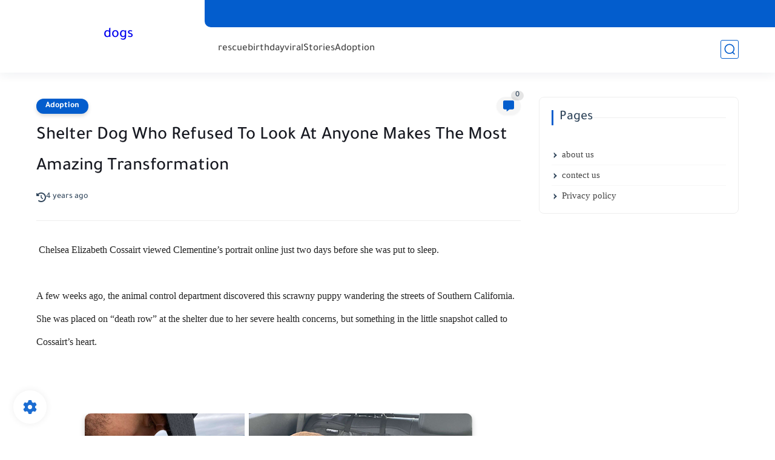

--- FILE ---
content_type: text/html; charset=utf-8
request_url: https://www.google.com/recaptcha/api2/aframe
body_size: 267
content:
<!DOCTYPE HTML><html><head><meta http-equiv="content-type" content="text/html; charset=UTF-8"></head><body><script nonce="8cR-mvz3pw0kdNBhpQuNTA">/** Anti-fraud and anti-abuse applications only. See google.com/recaptcha */ try{var clients={'sodar':'https://pagead2.googlesyndication.com/pagead/sodar?'};window.addEventListener("message",function(a){try{if(a.source===window.parent){var b=JSON.parse(a.data);var c=clients[b['id']];if(c){var d=document.createElement('img');d.src=c+b['params']+'&rc='+(localStorage.getItem("rc::a")?sessionStorage.getItem("rc::b"):"");window.document.body.appendChild(d);sessionStorage.setItem("rc::e",parseInt(sessionStorage.getItem("rc::e")||0)+1);localStorage.setItem("rc::h",'1768583412764');}}}catch(b){}});window.parent.postMessage("_grecaptcha_ready", "*");}catch(b){}</script></body></html>